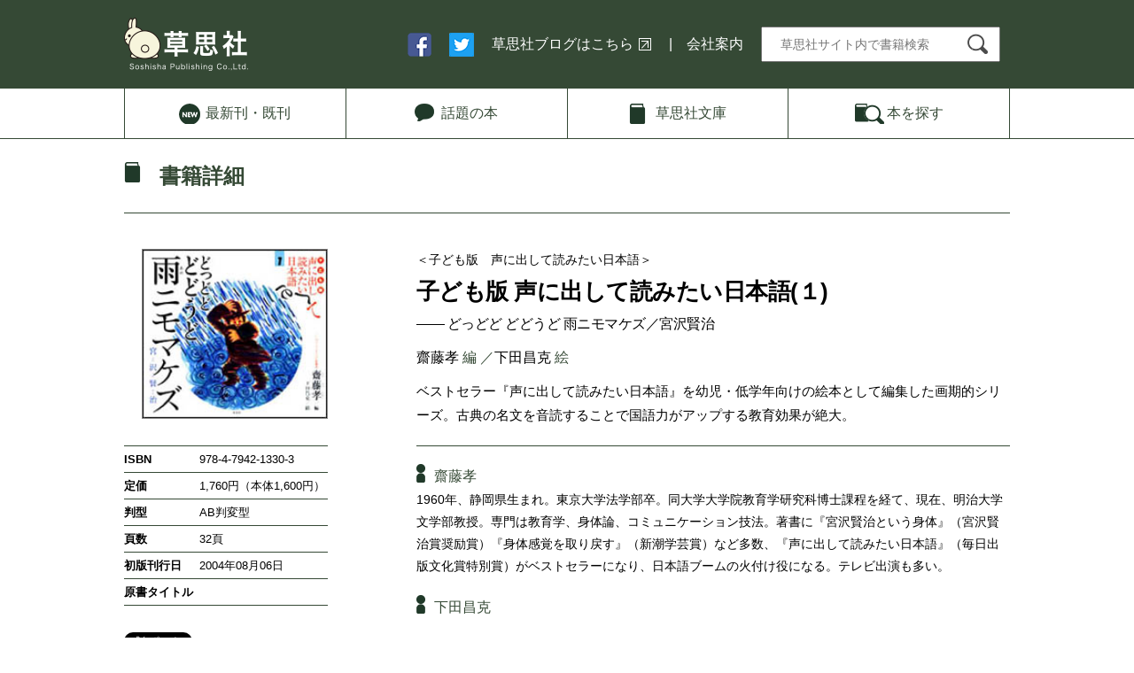

--- FILE ---
content_type: text/html;charset=UTF-8
request_url: https://www.soshisha.com/book_search/detail/1_1330.html
body_size: 10582
content:
<!DOCTYPE html>
<html lang="ja-jp">
<head>
<!-- Global site tag (gtag.js) - Google Analytics -->
<script async src="https://www.googletagmanager.com/gtag/js?id=G-VBW03ENET7"></script>
<script>
  window.dataLayer = window.dataLayer || [];
  function gtag(){dataLayer.push(arguments);}
  gtag('js', new Date());

  gtag('config', 'G-VBW03ENET7');
</script>
	<meta charset="UTF-8">
	<meta name="viewport" content="width=device-width, initial-scale=1.0">
	<meta http-equiv="X-UA-Compatible" content="ie=edge">
	<title>子ども版 声に出して読みたい日本語(１) | 草思社</title>
	<meta property="og:title" content="子ども版 声に出して読みたい日本語(１) | 草思社">
	<meta property="og:type" content="website">
	<meta property="og:description" content="ベストセラー『声に出して読みたい日本語』を幼児・低学年向けの絵本として編集した画期的シリーズ。古典の名文を音読することで国語力がアップする教育効果が絶大。">
	<meta property="og:url" content="http://www.soshisha.com/book_search/detail/1_1330.html">
	<meta property="og:site_name" content="草思社">
	<meta property="fb:app_id" content="110639362403519" />
	<meta name="google-site-verification"
	content="KV_3ziXMIkQUcpvRSYGf13WDSgjKrRC9LWXoEJXK7eE" />
	<link rel="stylesheet" href="/css/style.css">
	<link rel="stylesheet" href="/css/pc.css" media="screen and (min-width: 768px)">
	<link rel="stylesheet" href="/css/sp.css" media="screen and (max-width: 767px)">
	<link rel="shortcut icon" href="/images/soshi.ico" type="image/x-icon">
	<script src="/js/jquery-1.11.3.min.js"></script>
	<script src="/js/cmd.js"></script>
	<!--[if lt IE 9]>
    <script src="//cdnjs.cloudflare.com/ajax/libs/html5shiv/3.6.2/html5shiv.js"></script>
<![endif]-->

<!-- Twitter conversion tracking base code -->
<script>
	!function(e,t,n,s,u,a){e.twq||(s=e.twq=function(){s.exe?s.exe.apply(s,arguments):s.queue.push(arguments);
	},s.version='1.1',s.queue=[],u=t.createElement(n),u.async=!0,u.src='https://static.ads-twitter.com/uwt.js',
	a=t.getElementsByTagName(n)[0],a.parentNode.insertBefore(u,a))}(window,document,'script');
	twq('config','ojj9y');
</script>
<!-- End Twitter conversion tracking base code -->

<!-- Meta Pixel Code -->
<script>
	!function(f,b,e,v,n,t,s)
	{if(f.fbq)return;n=f.fbq=function(){n.callMethod?
	n.callMethod.apply(n,arguments):n.queue.push(arguments)};
	if(!f._fbq)f._fbq=n;n.push=n;n.loaded=!0;n.version='2.0';
	n.queue=[];t=b.createElement(e);t.async=!0;
	t.src=v;s=b.getElementsByTagName(e)[0];
	s.parentNode.insertBefore(t,s)}(window, document,'script',
	'https://connect.facebook.net/en_US/fbevents.js');
	fbq('init', '646773522183856');
	fbq('track', 'PageView');
</script>
<noscript><img height="1" width="1" style="display:none"
src="https://www.facebook.com/tr?id=646773522183856&ev=PageView&noscript=1"
/></noscript>
<!-- End Meta Pixel Code -->
</head>
<body class="page book_detail">
<header>
	<div class="wrap">
		<h1><a href="/"><img src="/images/common/site-id.png" alt="草思社"></a></h1>
		<nav class="pc">
			<ul>
				<li><a href="https://www.facebook.com/%E8%8D%89%E6%80%9D%E7%A4%BE-128362410655754/" target="_blank"><img src="/images/common/ico-fb.png" alt="facebook"></a></li>
				<li><a href="https://twitter.com/soshisha_SCI" target="_blank"><img src="/images/common/ico-tw.png" alt="twitter"></a></li>
				<li><a href="http://soshishablog.hatenablog.com/" target="_blank" class="blank">草思社ブログはこちら</a></li>
				<li class="sep-l"><a href="/cmpny/index.html">会社案内</a></li>
				<li class="search">
					<form action="/book_search/search/search.php" method="post">
					<input type="hidden" name="mode" value="view">
					<input type="hidden" name="type" value="free">
					<input type="text" id="searchform" name="search_word_f" placeholder="草思社サイト内で書籍検索" >
					<button type="submit" id="searchbtn"><img src="/images/common/ico-search.png" alt="検索"></button>
					</form>
				</li>
			</ul>
		</nav>
		<nav class="sp">
			<ul>
				<li><a href="/cmpny/index.html">会社案内</a></li>
				<li class="open-search"><img src="/images/common/ico-search-sp.png" alt="検索"></li>
			</ul>
		</nav>
	</div>
</header>
<nav id="global">
	<div class="wrap">
		<ul>
			<li class="new"><a href="/book_new/new.php?mode=latest"><span>最新刊<br class="sp">・既刊</span></a></li>
			<li class="wadai"><a href="/book_wadai/"><span>話題<br class="sp">の本</span></a></li>
			<li class="bunko"><a href="/book_search/search/search.php?mode=view&type=detail&search_word_t=%E3%80%90%E6%96%87%E5%BA%AB%E3%80%91"><span>草思社<br class="sp">文庫</span></a></li>
			<li class="search"><a href="/book_search/"><span>本を<br class="sp">探す</span></a></li>
		</ul>
	</div>
</nav>
<main>
	<div class="wrap">
		<h1>書籍詳細</h1>
		<div class="inner">
			<div id="book-head">
				<div id="bookimg"><img src="/book_search/book_img/1330.jpg" border="0"></div>
				<section class="book-data">
				<div class="sral"><a href="/book_search/search/search.php?mode=view&type=free&search_word_f=%EF%BC%9C%E5%AD%90%E3%81%A9%E3%82%82%E7%89%88%E3%80%80%E5%A3%B0%E3%81%AB%E5%87%BA%E3%81%97%E3%81%A6%E8%AA%AD%E3%81%BF%E3%81%9F%E3%81%84%E6%97%A5%E6%9C%AC%E8%AA%9E%EF%BC%9E">＜子ども版　声に出して読みたい日本語＞</a></div>
				<div class="ttl">子ども版 声に出して読みたい日本語(１)</div>
				<div class="sub">―― どっどど どどうど 雨ニモマケズ／宮沢賢治</div>
				<div class="auth"><a href="../search/search.php?mode=view&type=detail&search_word_a=%E9%BD%8B%E8%97%A4%E5%AD%9D&search_word_i=">齋藤孝</a> 編 ／<a href="../search/search.php?mode=view&type=detail&search_word_a=%E4%B8%8B%E7%94%B0%E6%98%8C%E5%85%8B&search_word_i=">下田昌克</a> 絵      </div>
				<div class="sum">ベストセラー『声に出して読みたい日本語』を幼児・低学年向けの絵本として編集した画期的シリーズ。古典の名文を音読することで国語力がアップする教育効果が絶大。 </div>
				</section>
			</div>
			<div id="book-body">
				<div id="bookdetail">
				<table border="0" cellspacing="0" cellpadding="0" width="230">
<tr valign="top">
<td width="85" class="itm">ISBN</td>
<td width="145" class="itm2">978-4-7942-1330-3</td>
</tr>
<tr valign="top">
<td width="85" class="itm">定価</td>
<td width="145" class="itm2">1,760円（本体1,600円）</td>
</tr>
<tr valign="top">
<td width="85" class="itm">判型</td>
<td width="145" class="itm2">AB判変型</td>
</tr>
<tr valign="top">
<td width="85" class="itm">頁数</td>
<td width="145" class="itm2">32頁</td>
</tr>
<tr valign="top">
<td width="85" class="itm">初版刊行日</td>
<td width="145" class="itm2">2004年08月06日</td>
</tr>
<tr valign="top">
<td width="85" class="itm">原書タイトル</td>
<td width="145" class="itm2"></td>
</tr>
</table>				<!-- Twitter -->
<div style="margin-bottom:4px;">
<a href="https://twitter.com/share" class="twitter-share-button" data-url="http://www.soshisha.com/book_search/detail/1_1330.html" data-lang="ja" data-hashtags="草思社公式サイト">ツイート</a>
<script>!function(d,s,id){var js,fjs=d.getElementsByTagName(s)[0];if(!d.getElementById(id)){js=d.createElement(s);js.id=id;js.src="//platform.twitter.com/widgets.js";fjs.parentNode.insertBefore(js,fjs);}}(document,"script","twitter-wjs");</script>
</div>
<!-- Facebook -->
<div style="margin-bottom:4px;">
<iframe src="//www.facebook.com/plugins/like.php?href=http%3A%2F%2Fwww.soshisha.com%2Fbook_search%2Fdetail%2F1_1330.html&amp;send=false&amp;layout=button_count&amp;width=110&amp;show_faces=false&amp;action=like&amp;colorscheme=light&amp;font&amp;height=21&amp;appId=110639362403519" scrolling="no" frameborder="0" style="border:none; overflow:hidden; width:110px; height:21px;" allowTransparency="true"></iframe>
</div>
<!-- はてなブックマーク -->
<div style="margin-bottom:4px;">
<a href="http://b.hatena.ne.jp/entry/http%3A%2F%2Fwww.soshisha.com%2Fbook_search%2Fdetail%2F1_1330.html" class="hatena-bookmark-button" data-hatena-bookmark-title="%E8%8D%89%E6%80%9D%E7%A4%BE" data-hatena-bookmark-layout="standard" title="このエントリーをはてなブックマークに追加"><img src="http://b.st-hatena.com/images/entry-button/button-only.gif" alt="このエントリーをはてなブックマークに追加" width="20" height="20" style="border: none;" /></a><script type="text/javascript" src="http://b.st-hatena.com/js/bookmark_button.js" charset="utf-8" async="async"></script>
</div>
</div>
<section id="bookauthor">
<div>
<div class="itm mincho">齋藤孝</div>
<div class="itm2">1960年、静岡県生まれ。東京大学法学部卒。同大学大学院教育学研究科博士課程を経て、現在、明治大学文学部教授。専門は教育学、身体論、コミュニケーション技法。著書に『宮沢賢治という身体』（宮沢賢治賞奨励賞）『身体感覚を取り戻す』（新潮学芸賞）など多数、『声に出して読みたい日本語』（毎日出版文化賞特別賞）がベストセラーになり、日本語ブームの火付け役になる。テレビ出演も多い。</div>
</div><div>
<div class="itm mincho">下田昌克</div>
<div class="itm2"></div>
</div>
<a class="mail" href="/cmnt/mailform.php?mode=user1&disp_i_isbn=9784794213303"><span>この本へのご意見・ご感想</span></a>
</section>
			</div>
					</div>
		<div id="bottom-column">
		
		</div>
		<!-- .wrap --></div>
</main>
<footer>
	<div id="pagetop">
		<a href="#top"><img src="/images/common/go-top.png" alt="ページのトップに戻る"></a>
	</div>
	<div class="wrap">
		<ul class="pc">
			<li class="site-id">草思社</li>
			<li><a href="/cmpny/index.html">会社案内</a></li>
			<li class="sep-l"><a href="/cmpny/policy.html">プライバシーポリシー</a></li>
			<li class="contact"><a href="/cmnt/mailform.php?mode=user1">ご意見・ご感想はこちら</a></li>
		</ul>
		<ul class="sp">
			<li class="contact"><a href="/cmnt/mailform.php?mode=user1">ご意見・ご感想はこちら</a></li>
			<li class="site-id">草思社</li>
			<li><a href="/cmpny/index.html">会社案内</a></li>
			<li class="sep-l"><a href="/cmpny/policy.html">プライバシーポリシー</a></li>
		</ul>
		<p class="copy">Illustration &copy; Chiharu Sakazaki Copyright &copy; Soshisha Publishing Co.,Ltd.2000-2018 All Rights Reserved.</p>
	</div>
</footer></body>
</html>

--- FILE ---
content_type: application/javascript
request_url: https://www.soshisha.com/js/cmd.js
body_size: 943
content:
$(function() {
	// TOPに戻る
	$("#pagetop").hide();
	$("#pagetop img").click(function(){
		$("html, body").animate({ scrollTop: $("html").offset().top }, 'linear');
			return false;
	});
	$(window).scroll(function () {
		if ($(this).scrollTop() > 120) {
			$('#pagetop').fadeIn();
		} else if ($(this).scrollTop() == 0 ) {
			$('#pagetop').hide();
			var img = $("#pagetop img").attr('src').replace('_hover.png', '.png');
			$("#pagetop img").attr('src', img);
		} else {
			$('#pagetop').fadeOut();
		}
	});
	// hontoを隠す
	$('.afi-link li').each(function(){
		var afi = $(this).children().text();
		if(afi == 'honto'){
			$(this).hide();
		}
	});
});

// URLをコピーするボタン
function copyUrl() {
    const element = document.createElement('input');
    element.value = location.href;
    document.body.appendChild(element);
    element.select();
    document.execCommand('copy');
    document.body.removeChild(element);
}

